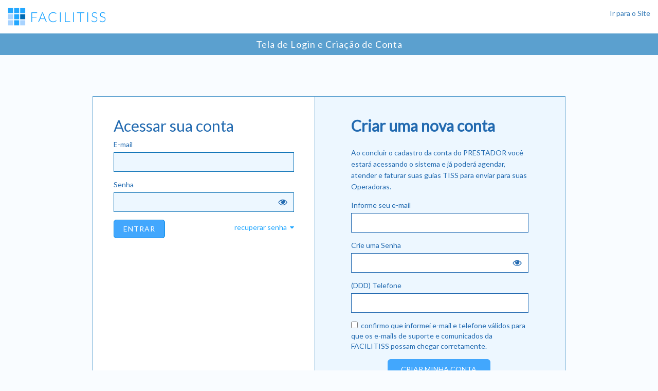

--- FILE ---
content_type: text/html
request_url: https://sistema.facilitiss.com.br/login/index.html
body_size: 18695
content:
<!DOCTYPE HTML">
<html lang="pt-br">

<head>
    <meta name="viewport" content="width=device-width, initial-scale=1" />
    <meta charset="UTF-8">
    <title>FACILITISS - Login</title>

    <!-- Website Font style -->
    <link rel="stylesheet" type="text/css" href="https://maxcdn.bootstrapcdn.com/font-awesome/4.7.0/css/font-awesome.min.css" />

    <!-- Google Fonts -->
    <link href="https://fonts.googleapis.com/css?family=Lato" rel="stylesheet" />

    <!-- Website CSS style -->
    <link rel="stylesheet" href="css/bootstrap.min.css" />
    <link rel="stylesheet" href="css/style.css" />

    <!-- script -->
    <script src="js/jquery.min.js"></script>
    <script type="text/javascript" src="js/bootstrap.min.js"></script>
    <script src="js/bootstrap-show-password.min.js"></script>

    <script>
     $(document).ready(function() {
     	$("#show").click(function() {
		     $("div.click_display").toggle();
     	});
     });

	function do_login(){
		if(document.getElementById('email').value==''){
			document.getElementById('email').setCustomValidity('Informe seu email');
			document.getElementById('email').reportValidity();
		}else if(document.getElementById('senha').value==''){
			document.getElementById('senha').setCustomValidity('Informe sua senha');
			document.getElementById('senha').reportValidity();
		}else{
			//09-01-25: VERSAO ANTIGA SUBSTITUIDA NA MIGRA��O PARA O NOVO SERVIDOR document.getElementById('entrar').innerHTML='<img src="../../system/img/ajax-loader2.gif">';
			document.getElementById('entrar').innerHTML='<img src="../system/img/ajax-loader2.gif">';
			document.getElementById('entrar').disabled=true;
			//valor_aplicativo = document.getElementById('aplicativo').value;
			valor_email = document.getElementById('email').value;
			valor_senha = document.getElementById('senha').value;
			//console.log(valor_aplicativo)
			//console.log(valor_email)
			//console.log(valor_senha)
			//if(valor_aplicativo=='1'){
				//login na nova vers�o
				var xmlString = '<solicitacao><tipo>login</tipo><loginEmail>'+valor_email+'</loginEmail><loginPassword>'+valor_senha+'</loginPassword></solicitacao>';
				//console.log(xmlString)
				//09-01-25: VERSAO ANTIGA SUBSTITUIDA NA MIGRA��O PARA O NOVO SERVIDOR var url = '../system/ajax/login.asp';
				var url = '../system/ajax/login.asp';
				if (window.XMLHttpRequest){
					xmlLogin=new XMLHttpRequest();
				}else{
					xmlLogin=new ActiveXObject("Microsoft.XMLHTTP");
				}
				xmlLogin.open("POST", url, true);
				xmlLogin.setRequestHeader("Content-Type", "text/xml");
				xmlLogin.onreadystatechange = function(){
					if (xmlLogin.readyState == 4 && xmlLogin.status == 200){
						console.log(xmlLogin.responseText)
						a=xmlLogin.responseXML;
						x=a.getElementsByTagName("retornoConsulta");
						resultado = x[0].getElementsByTagName("resultado")[0].childNodes[0].nodeValue;
						console.log("RESULTADO: "+resultado)
						if (resultado=='0'){
							erroTipo = x[0].getElementsByTagName("erroTipo")[0].childNodes[0].nodeValue;
							console.log("errotipo: "+erroTipo)
							if (erroTipo=='1'){
								email.setCustomValidity("Email não encontrado")
								document.getElementById('email').reportValidity();
								document.getElementById('entrar').innerHTML='ENTRAR';
								document.getElementById('entrar').disabled=false;
							}else{
								senha.setCustomValidity('Senha incorreta');
								document.getElementById('senha').reportValidity();
								document.getElementById('entrar').innerHTML='ENTRAR';
								document.getElementById('entrar').disabled=false;
							}
						}else{
							location.href = '../system/index.asp';
						}
					}
				}
				xmlLogin.send(xmlString);
			//}else{
			//	//login na vers�o antiga
			//	var xmlString = '<solicitacao><acao>do_login</acao><usern>'+valor_email+'</usern><passw>'+valor_senha+'</passw></solicitacao>';
			//	var url = '../../system/ajax_old_login.asp';
			//	if (window.XMLHttpRequest){
			//		xmlLogin=new XMLHttpRequest();
			//	}else{
			//		xmlLogin=new ActiveXObject("Microsoft.XMLHTTP");
			//	}
			//	xmlLogin.open("POST", url, true);
			//	xmlLogin.setRequestHeader("Content-Type", "text/xml");
			//	xmlLogin.onreadystatechange = function(){
			//		if (xmlLogin.readyState == 4 && xmlLogin.status == 200){
			//			//console.log(xmlLogin.responseText)
			//			a=xmlLogin.responseXML;
			//			x=a.getElementsByTagName("retornoConsulta");
			//			resultado = x[0].getElementsByTagName("resultado")[0].childNodes[0].nodeValue;
			//			if (resultado=='0'){
			//				erroTipo = x[0].getElementsByTagName("erroTipo")[0].childNodes[0].nodeValue;
			//				//erroDescricao = x[0].getElementsByTagName("erroDescricao")[0].childNodes[0].nodeValue;
			//				//document.getElementById('msg_erro').innerHTML=erroDescricao;
			//				if (erroTipo=='1'){
			//					email.setCustomValidity('Email não encontrado');
			//					document.getElementById('email').reportValidity();
			//					document.getElementById('entrar').innerHTML='ENTRAR';
			//					document.getElementById('entrar').disabled=false;
			//				}else{
			//					senha.setCustomValidity('Senha incorreta');
			//					document.getElementById('senha').reportValidity();
			//					document.getElementById('entrar').innerHTML='ENTRAR';
			//					document.getElementById('entrar').disabled=false;
			//				}
			//			}else{
			//				location.href = '../../../system/index.asp';
			//			}
			//		}
			//	}
			//	xmlLogin.send(xmlString);
			//}
		}
	}

	function recupera_senha(){
		eml = document.getElementById('rec_email').value;
		if (eml==''){
			//console.log('campo nao preenchido')
			rec_email.setCustomValidity('Informe seu e-mail');
			rec_email.reportValidity();
		}else{
			btn_redefinir.innerHTML='<img src="../system/img/ajax-loader2.gif">';
			btn_redefinir.disabled=true;
			var xmlString = '<solicitacao><tipo>recupera_senha</tipo><loginEmail>'+eml+'</loginEmail></solicitacao>';
			var url = '../system/ajax/login.asp';
			if (window.XMLHttpRequest){
				xmlLogin2=new XMLHttpRequest();
			}else{
				xmlLogin2=new ActiveXObject("Microsoft.XMLHTTP");
			}
			xmlLogin2.open("POST", url, true);
			xmlLogin2.setRequestHeader("Content-Type", "text/xml");
			xmlLogin2.onreadystatechange = function(){
				if (xmlLogin2.readyState == 4 && xmlLogin2.status == 200){
					console.log(xmlLogin2.responseText);
					a=xmlLogin2.responseXML;
					x=a.getElementsByTagName("retornoConsulta");
					resultado = x[0].getElementsByTagName("resultado")[0].childNodes[0].nodeValue;
					if (resultado=='0'){
						rec_email.setCustomValidity('O e-mail informado não pertence a uma conta no Facilitiss');
						rec_email.reportValidity();
						btn_redefinir.innerHTML='REDEFINIR SENHA';
						btn_redefinir.disabled=false;
					}else{
						div_alerta.innerHTML = 'Enviamos para seu e-mail uma mensagem informando os procedimentos para recuperação de sua senha.<BR><BR>Verifique em alguns minutos sua caixa de entrada. Caso não tenha recebido nossa mensagem, verifique também em sua caixa de mensagens bloqueadas.<BR><BR>Caso necessite, você poderá entrar em contato com nossa equipe utilizando nosso formulário de contato.<BR><BR><div align="center"><input type="button" style="width:100px; height:40px; background-color:#42a7fd; border:1px solid #42a7fd; color:#fff; font-size:14px" onclick="table_alerta.style.display=\'none\'" value="FECHAR"></div>'
						table_alerta.style.display = 'table';
						rec_email.value='';
						btn_redefinir.innerHTML='REDEFINIR SENHA';
						btn_redefinir.disabled=false;
					}
				}
			}
			xmlLogin2.send(xmlString);
		}
	}

	function mask_tel(){ 
		valor = new_account_telefone.value;
		if(valor.length == 1){
			new_account_telefone.value = '(' + new_account_telefone.value;
		}
		if(valor.length == 3){
			new_account_telefone.value = new_account_telefone.value + ') ';
		}
	}

	function new_account(){
		btn_new_account.disabled = true;
		btn_new_account.innerHTML = '<img src="../system/img/ajax-loader2.gif">';
		usuario = new_account_email.value;
		senha = new_account_password.value;
		telefone = new_account_telefone.value;
		erro = 0;
		if (usuario==''){
			erro = 1;
			new_account_email.setCustomValidity('Informe seu e-mail');
			new_account_email.reportValidity();
		}else{
			var mailformat = /^[a-zA-Z0-9.!#$%&'*+/=?^_`{|}~-]+@[a-zA-Z0-9-]+(?:\.[a-zA-Z0-9-]+)*$/;
			if(!usuario.match(mailformat)){
				erro = 1;
				new_account_email.setCustomValidity('O E-mail informado não é válido');
				new_account_email.reportValidity();
			}
		}
		if(senha==''){
			erro = 1;
			new_account_password.setCustomValidity('Informe uma senha');
			new_account_password.reportValidity();
		}else if(senha.length<6){
			erro = 1;
			new_account_password.setCustomValidity('A senha informada deve possuir no mínimo 6 caracteres');
			new_account_password.reportValidity();
		}
		if(telefone==''){
			erro = 1;
			new_account_telefone.setCustomValidity('Informe seu telefone');
			new_account_telefone.reportValidity();
		}
		if(new_account_confirmacao.checked==false){
			erro = 1;
			new_account_confirmacao.setCustomValidity('você deve concordar com a declaração de validade do dados');
			new_account_confirmacao.reportValidity();
		}
		if(erro==1){
			btn_new_account.innerHTML = 'CRIAR MINHA CONTA';
			btn_new_account.disabled = false;
		}else{
			var xmlString = '<solicitacao><tipo>inscricao</tipo><usern>'+usuario+'</usern><passw>'+senha+'</passw><telefone>'+telefone+'</telefone></solicitacao>';
			var url = '../system/ajax/inscricao_newSite.asp';
			if (window.XMLHttpRequest){
				xml1=new XMLHttpRequest();
			}else{
				xml1=new ActiveXObject("Microsoft.XMLHTTP");
			}
			xml1.open("POST", url, true);
			xml1.setRequestHeader("Content-Type", "text/xml");
			xml1.onreadystatechange = function(){
				if (xml1.readyState == 4 && xml1.status == 200){
					console.log(xml1.responseText);
					a = xml1.responseXML;
					resultado = a.getElementsByTagName("resultado")[0].childNodes[0].nodeValue;
					if (resultado=='0'){
						btn_new_account.innerHTML = 'CRIAR MINHA CONTA';
						btn_new_account.disabled = false;
						div_alerta.innerHTML = '<div align="center"><span style="color:#d00; font-weight:bold">Sua conta não pôde ser criada</span><BR><BR>O e-mail informado já está sendo utilizado por uma conta.<BR><BR>Para realizar o login, informe seu email e senha<BR>na área <b>Acessar sua Conta</b> nesta mesma página.<BR><BR>Caso não se recorde da senha utilizada,<BR>selecione a opção <b>recuperar senha</b><BR><BR><BR><input type="button" style="width:100px; height:35px; color:#fff; background-color:#42a7fd; border:1px solid #42a7fd; border-radius:5px" value="FECHAR" onclick="table_alerta.style.display=\'none\'"></div>';
						table_alerta.style.display = 'table';
					}else{
						// alert('concluir a ultima etapa que � a grava��o dos dados, incluindo a grava��o do telefone, que nao existia')
						location.href=('conversao.htm')
					}
				}
			}
			xml1.send(xmlString);
		}
	}
    </script>
</head>

<body>
	<table id="table_alerta" cellpadding="0" cellspacing="0" width="100%" height="100%" style="position:absolute; z-index:500; background-image:url(../system/img/mask.png); display:none">
	<tr><td align="center"><div id="div_alerta" style="text-align:left; width:600px; padding:30px; background-color:#eee; border:1px solid #42a7fd"></div></td></tr>
	</table>
		
    <div class="container-fluid">
        <!-- start header -->
        <div class="row white">
            <div class="col-sm-6 col-xs-7">
                <img src="images/logo.png" alt="logo" class="logo">
            </div>
            <div class="col-sm-6 col-xs-5 text-right">
                <p><a href="http://facilitiss.com.br"> Ir para o Site</a></p>
            </div>
        </div>
        <!-- end header -->

        <!-- start title -->
        <div class="row color_bg text-center">
            <div class="col-sm-12">
                <p><span style="letter-spacing:1px">Tela de Login e Criação de Conta</span></p>
            </div>
        </div>
        <!-- end title -->

        <!-- start form area -->
        <div class="row main">
            <!-- start left form -->
            <div class="col-sm-6  left_form" style="height:590px">
                <div class="main-center">
                    <h2>Acessar sua conta</h2>
                    <form class="" method="post" role="form" action="#">
						<div class="form-group">
                            <label for="email" class="cols-sm-2 control-label">E-mail</label>
                            <div class="cols-sm-10">
                                <div class="input-group">
                                    <input type="email" class="form-control" name="email" id="email" maxlength="70" autocomplete="off"/>
                                </div>
                            </div>
                        </div>

                        <div class="form-group">
                            <label for="password" class="cols-sm-2 control-label">Senha</label>
                            <div class="cols-sm-10">
                                <div class="input-group">
                                    <input type="password" class="form-control" name="senha" id="senha" data-toggle="password" maxlength="20" autocomplete="off"/>
                                </div>
                            </div>
                        </div>

                        <div class="form-group">
                            <div class="left_side">
                            <button type="button" id="entrar" class="btn btn-primary btn-lg btn-block blue_button" onclick="do_login()" style="width:100px; border-radius:5px">ENTRAR</button>
                            </div>
                            <div class="right_side">
                                <span id="show">recuperar senha&nbsp; <i class="fa fa-caret-down"></i></span>
                            </div>

                        </div>
                    </form>

					<!-- hidden area -->
					<form>
						<div class="form-group">
							<div class="click_display">
								<p><BR>Digite abaixo o e-mail associado a sua conta e clique em REDEFINIR. Enviaremos um link para redefinir sua senha.</p>
								<div class="input-group">
									<input type="email" class="form-control special_input" name="rec_email" id="rec_email" maxlength="70"autocomplete="off"/>
								</div>
								<div class="right_side">
									<button type="button" id="btn_redefinir" class="btn btn-primary btn-lg btn-block blue_button" style="border:1px solid #fff; font-size:14px; width:150px" onclick="recupera_senha()">REDEFINIR SENHA</button>
								</div>
							</div>
							<div class="left_side comodo_logo" style="display:none">
								<img src="images/comodo.png" alt="comodo">
							</div>
						</div>
					</form>
					<!-- end hidden area -->      
                                 
                </div>
            </div>
            <!-- end left form -->

            <!-- start right form -->
            <div class="col-sm-6  right_form sky_blue">
                <div class="main-center">
                    <h2>Criar uma nova conta</h2>
                    <p>Ao concluir o cadastro da conta do PRESTADOR você estará acessando o sistema e já poderá agendar, atender e faturar suas guias TISS para enviar para suas Operadoras.</p>
               	     <div class="form-group">
                            <label for="r_email" class="cols-sm-2 control-label">Informe seu e-mail</label>
                            <div class="cols-sm-10">
                                <div class="input-group">
                                    <input type="email" class="form-control" name="new_account_email" id="new_account_email" maxlength="70" autocomplete="off"/>
                                </div>
                            </div>
                        </div>

                        <div class="form-group">
                            <label for="C_Senha" class="cols-sm-2 control-label"> Crie uma Senha</label>
                            <div class="cols-sm-10">
                                <div class="input-group">
                                    <input type="password" class="form-control" name="new_account_password" id="new_account_password" data-toggle="password" maxlength="20" autocomplete="off"/>
                                </div>
                            </div>
                        </div>

                        <div class="form-group">
                            <label for="telefone" class="cols-sm-2 control-label">(DDD) Telefone</label>
                            <div class="cols-sm-10">
                                <div class="input-group">
                                    <input type="text" class="form-control" name="new_account_telefone" id="new_account_telefone" onkeyup="mask_tel()" autocomplete="off" />
                                </div>
                            </div>
                        </div>

                        <div class="form-group">
                            <div class="cols-sm-10">
                                <div class="input-group">
                                        <input type="checkbox"  id="new_account_confirmacao">
                                        <span>&nbsp;&nbsp;confirmo que informei e-mail e telefone válidos para que os e-mails de suporte e comunicados da FACILITISS possam chegar corretamente.</span>
                                </div>
                            </div>
                        </div>

                        <div class="form-group ">
                        <div class="left_side right_color_button">
                        <button type="button" id="btn_new_account" class="btn btn-primary btn-lg btn-block blue_button" style="border:1px solid #fff; font-size:14px; width:200px" onclick="new_account()">CRIAR MINHA CONTA</button>
                        </div>
                        </div>
                </div>
            </div>
            <!-- end right form -->
        </div>
        <!-- end form area -->

        <!-- start footer -->
        <div class="row color_bg text-center">
            <div class="col-sm-12">
                <p>&nbsp;</p>
            </div>
        </div>
        <!-- end footer -->

    </div>

    <script type="text/javascript">
    $("#password").password('toggle');
	</script>
</body>

</html>

--- FILE ---
content_type: text/css
request_url: https://sistema.facilitiss.com.br/login/css/style.css
body_size: 7342
content:

/*
 * General styles
 */
body{
    background-color: #F9FCFF;
    font-family: 'Lato', sans-serif;
}
.logo{
    width: 192px;
    padding: 15px 0px;
}
.color_bg{
    background-color: #5BA0CF;
}
p{
    margin: 0px;
    padding: 15px 0px;
    float: left;
    width: 100%;
    line-height: 22px;
}
.color_bg p{
    color: #fff;
    font-size: 18px;
    padding: 10px;
}
.input-group-addon:active, .input-group-addon:focus{
    border: 1px #006BB3 solid !important;
    outline: 0px;
    border-left: none !important;
}
.white{
    background-color: #fff;
}
.sky_blue{
    background-color: #EDF7FF;
}
.left_side{
    float: left;
}
.right_side{
    float: right;
}

.left_form, .right_form{
        min-height: 590px;
    border: 1px #5BA0D0 solid;
}
.left_form{
    background-color: #fff;
    width: 47%;
    border-right: 0px; 
}
.right_form{
    width: 53%;
}
.left_form .input-group .form-control{
    border: 1px #006BB3 solid;
    background: #EDF7FF;
    box-shadow: none;
    color: #226AB0;
}
.left_form .input-group .form-control:focus{
    border: 1px #006BB3 solid;
    background: #EDF7FF;
    box-shadow: none;
    border-right: none;
}
.left_form .input-group-addon{
    border: 1px #006BB3 solid;
    border-radius: 0px;
    background-color: #EDF7FF;
    border-left: none;
}

.left_form .input-group .special_input{
    border: 1px #236AB1 solid;
    background: #fff !important;
    box-shadow: none;
    margin: 0px 0px 20px;
}
.left_form .input-group .special_input:focus{
    border: 1px #236AB1 solid;
    background: #fff !important;
    box-shadow: none;
}
.left_form .input-group .form-control:focus{
    border: 1px #236AB1 solid;
}
.left_form h3{
    padding-bottom: 15px;
}

.sky_blue_button{
   background-color: #EDF7FF !important;
    color: #226AB0 !important;
    border: 1px #226AB0 solid !important;
    font-weight: bold;
}
.blue_button{
     background-color: #42A7FD !important;
    color: #fff !important;
    border: 1px #42A7FD solid !important;
}


.right_form .input-group .form-control{
    border: 1px #236AB1 solid;
    
    background: #fff;
    box-shadow: none;
        color: #226AB0;
}
.right_form .input-group .form-control:focus{
    border: 1px #236AB1 solid;
    background: #fff;
    box-shadow: none;
}
.input-group-addon{
    border: 1px #236AB1 solid;
    border-left: none;
    border-radius: 0px;
    background-color: #fff;
}
.right_form .input-group [type="checkbox"].form-control{
       background-color: #fff !important;
    width: 26px;
    height: 9px !important;
    float: left;
}
.input-append [type="text"].form-control{
    border-right: none !important;
}
.input-group [type="password"].form-control{
    border-right: none !important;
}
.input-group [type="password"].form-control:active, .input-group [type="password"].form-control:focus{
    border-right: none;
}
.click_display [type="password"].form-control{
    border: 1px #236AB1 solid !important;
}
.comodo_logo{
    position: absolute;
    bottom: 65px;
}
.right_color_button{
    float: none;
    margin: 0px auto;
    width: 205px;
}
.click_display{
    display: none;
    color: #22A7FF;
}
#show{
    cursor: pointer;
    margin-top: 5px;
    float: left;
    color: #22A7FF;
}
a:hover, a:focus, a:active{
    text-decoration: none !important;
}
.right_form h2{
    font-weight: bold;
}


    .custom-checkbox > [type="checkbox"]:not(:checked),
    .custom-checkbox > [type="checkbox"]:checked {
            position: absolute;
    left: -3px;
    top: 8px;
    z-index: -99999999;
    }
    .custom-checkbox > [type="checkbox"]:not(:checked) + label,
    .custom-checkbox > [type="checkbox"]:checked + label {
        position: relative;
        cursor: pointer;
    }
    .custom-checkbox > [type="checkbox"]:not(:checked) + label:before,
    .custom-checkbox > [type="checkbox"]:checked + label:before {
        content: '';
        position: absolute;
        left:0; 
        top: 50%;
        margin-top:-10px;
        width: 18px; 
        height: 18px;
        border: 1px solid #ddd;
        background: #ffffff;
        border-radius: 2px;
    }
    .custom-checkbox > [type="checkbox"]:not(:checked) + label:after,
    .custom-checkbox > [type="checkbox"]:checked + label:after {
        font: normal normal normal 12px/1 'Glyphicons Halflings';
        content: "\f00c";
        font-family: FontAwesome;
        position: absolute;
        top: 50%;
        margin-top:-7px;
        left: 3px;
        color: #226AB0;
    }

    .custom-checkbox > [type="checkbox"]:not(:checked) + label:after {
        opacity: 0;
        transform: scale(0);
    }
    .custom-checkbox > [type="checkbox"]:checked + label:after {
        opacity: 1;
        transform: scale(1);
    }
    .custom-checkbox > span{
        line-height: 22px;
    }
    .custom-checkbox > label:hover:before {
        border: none !important;
    }

.main{
    width: 920px;
    margin: 0px auto;
    color: #226AB0;
    margin-top: 80px;
    margin-bottom: 140px;
}


.form-group{
	margin-bottom: 15px;
}

label{
	font-weight: normal;
}

.form-control {
    height: auto!important;
padding: 8px 12px !important;
border: 1px #006BB3 solid;
border-radius: 0px;
}
.input-group {
    box-shadow: none !important;
    width: 100%;
}
#redefinir, #entrar, #minha_conta {
    border: 1px solid #ccc; 
    padding: 8px 15px;
    color: #666;
    font-size: 14px;
    cursor: pointer;
    background: #f5f5f5;
    border-radius: 0px;
    letter-spacing: 1px;
}
#entrar, #minha_conta {
    border: 1px #0086DF solid !important;
}
.left_form .main-center{
    padding: 20px 25px;
    float: left;
    width: 100%;

}
.right_form .main-center{
    padding: 20px 55px;
    float: left;
    width: 100%;

}
span.input-group-addon i {
    color: #236AB1;
    font-size: 17px;
}
@media only screen and (max-width: 340px){
    .comodo_logo{
            bottom: 42px;
    left: 10px;
    }
}
@media only screen and (min-width: 480px) and (max-width: 767px){
    .comodo_logo{
        bottom: 90px;
    }
}
@media only screen and (max-width: 767px){
    .main{
        width: 100%;
        margin: 40px 0px;
    }
    .left_form .main-center, .right_form .main-center{
        max-width: 100%;
        padding: 0px 5px;
    }
    .logo{
        width: 160px;
        padding: 12px 0px;
    }
    .left_form, .right_form{
        float: left;
        margin-bottom: 15px;
        width: 100%;
        border: 1px #5BA0D0 solid;
    }
    #redefinir{
        padding: 8px;
        font-size: 10px;
    }
}

@media only screen and (min-width: 768px) and (max-width: 940px){
    .main{
        width: 90%;
        margin: 5%;
    }
     .left_form .main-center, .right_form .main-center{
        max-width: 100%;
        padding: 0px 5px;
    }
   .left_form, .right_form{
        float: left;
        margin-bottom: 15px;
        width: 50%;
    }
    #redefinir{
        padding: 8px;
        font-size: 10px;
    }
    .comodo_logo{
        bottom: 70px;
    }
}



/* --- REMOVENDO AS SETAS (SPINS) DO CAMPO TELEFONE DO FORMULÁRIO ---*/
input::-webkit-outer-spin-button,
input::-webkit-inner-spin-button {
    /* display: none; <- Crashes Chrome on hover */
    -webkit-appearance: none;
    margin: 0; /* <-- Apparently some margin are still there even though it's hidden */
}